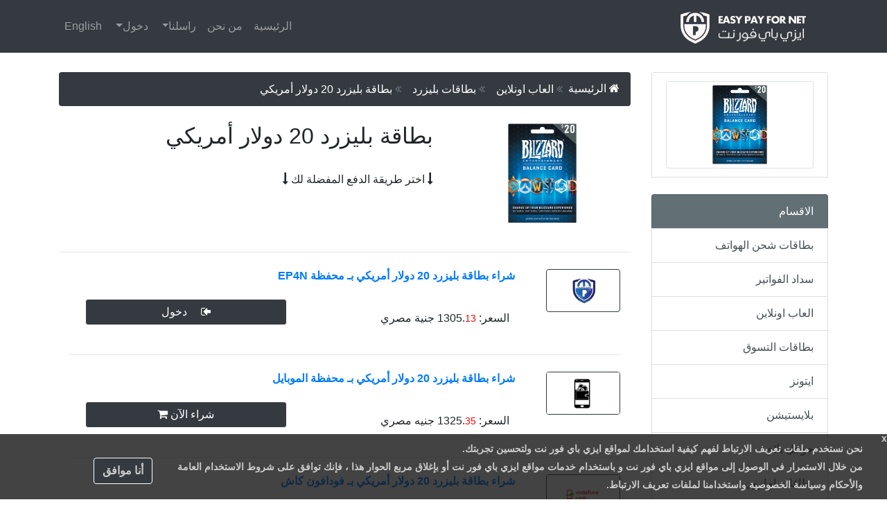

--- FILE ---
content_type: text/html; charset=UTF-8
request_url: https://www.ep4n.net/index.php?product=714
body_size: 8309
content:

<!DOCTYPE html>
<html lang="ar" dir="rtl">

<head>
    <meta charset="UTF-8">
    <meta name="viewport" content="width=device-width, initial-scale=1, shrink-to-fit=no">

    
                <meta property='og:image' content='https://images.ep4n.net/products/714-1654776912.jpg'>
                <meta property="og:url" content="https://www.ep4n.net/index.php?product=714">
                <meta property="og:title" content="بطاقة بليزرد 20 دولار أمريكي -  بافضل سعر في مصر  - ايزي باي فور نت">
                <meta property="og:description" content="شراء بطاقة بليزرد 20 دولار أمريكي بـ محفظة EP4N ,فوري ,مصاري ,امان ,محفظة الموبايل ,المحفظة الذكية (موزع) ,فودافون كاش (موزع) ,اتصالات كاش (موزع) ,اورانج موني (موزع) ,ممكن ,OPay ,كاش كول ,فودافون كاش ,المحفظة الذكية ">
                
                <meta name="twitter:image" content="https://images.ep4n.net/products/714-1654776912.jpg" />
                <meta name="twitter:domain" content="https://www.ep4n.net/index.php?product=714" />
                <meta name="twitter:description" content="شراء بطاقة بليزرد 20 دولار أمريكي بـ محفظة EP4N ,فوري ,مصاري ,امان ,محفظة الموبايل ,المحفظة الذكية (موزع) ,فودافون كاش (موزع) ,اتصالات كاش (موزع) ,اورانج موني (موزع) ,ممكن ,OPay ,كاش كول ,فودافون كاش ,المحفظة الذكية ">
                <meta name="twitter:title" content="بطاقة بليزرد 20 دولار أمريكي -  بافضل سعر في مصر  - ايزي باي فور نت">
                
                <title>بطاقة بليزرد 20 دولار أمريكي -  بافضل سعر في مصر  - ايزي باي فور نت</title>
                <meta name="keywords" content="بطاقة بليزرد 20 دولار أمريكي محفظة EP4N ,فوري ,مصاري ,امان ,محفظة الموبايل ,المحفظة الذكية (موزع) ,فودافون كاش (موزع) ,اتصالات كاش (موزع) ,اورانج موني (موزع) ,ممكن ,OPay ,كاش كول ,فودافون كاش ,المحفظة الذكية ">
                <meta name="description" content="شراء بطاقة بليزرد 20 دولار أمريكي بـ محفظة EP4N ,فوري ,مصاري ,امان ,محفظة الموبايل ,المحفظة الذكية (موزع) ,فودافون كاش (موزع) ,اتصالات كاش (موزع) ,اورانج موني (موزع) ,ممكن ,OPay ,كاش كول ,فودافون كاش ,المحفظة الذكية ">
                
    <meta name="robots">
    <meta name="googlebot">
    <link rel="icon" type="image/png" href="https://images.ep4n.net/icon/logo128.png"/>

    <!-- TikTok Pixel Code Start -->
    <script>
        !function (w, d, t) {
            w.TiktokAnalyticsObject=t;var ttq=w[t]=w[t]||[];ttq.methods=["page","track","identify","instances","debug","on","off","once","ready","alias","group","enableCookie","disableCookie","holdConsent","revokeConsent","grantConsent"],ttq.setAndDefer=function(t,e){t[e]=function(){t.push([e].concat(Array.prototype.slice.call(arguments,0)))}};for(var i=0;i<ttq.methods.length;i++)ttq.setAndDefer(ttq,ttq.methods[i]);ttq.instance=function(t){for(
                var e=ttq._i[t]||[],n=0;n<ttq.methods.length;n++)ttq.setAndDefer(e,ttq.methods[n]);return e},ttq.load=function(e,n){var r="https://analytics.tiktok.com/i18n/pixel/events.js",o=n&&n.partner;ttq._i=ttq._i||{},ttq._i[e]=[],ttq._i[e]._u=r,ttq._t=ttq._t||{},ttq._t[e]=+new Date,ttq._o=ttq._o||{},ttq._o[e]=n||{};n=document.createElement("script")
            ;n.type="text/javascript",n.async=!0,n.src=r+"?sdkid="+e+"&lib="+t;e=document.getElementsByTagName("script")[0];e.parentNode.insertBefore(n,e)};


            ttq.load('D3OASK3C77UACP3VTA4G');
            ttq.page();
        }(window, document, 'ttq');
    </script>
    <!-- TikTok Pixel Code End -->

    <!-- Google Tag Manager -->
    <script>(function(w,d,s,l,i){w[l]=w[l]||[];w[l].push({'gtm.start':
            new Date().getTime(),event:'gtm.js'});var f=d.getElementsByTagName(s)[0],
            j=d.createElement(s),dl=l!='dataLayer'?'&l='+l:'';j.async=true;j.src=
            'https://www.googletagmanager.com/gtm.js?id='+i+dl;f.parentNode.insertBefore(j,f);
        })(window,document,'script','dataLayer','GTM-MXW5TZ6');</script>
    <!-- End Google Tag Manager -->

    <script src="https://cdn.ep4n.net/vendor/jquery/jquery.min.js?ep4n_sid=2510150848"></script>

    
    <link rel="stylesheet" href="https://cdn.ep4n.net/css/breaking-news-ticker.css?ep4n_sid=2510150848" type='text/css'/>


    <!-- Bootstrap core CSS -->
    <link href="https://cdn.ep4n.net/vendor/bootstrap/css/bootstrap.min.css?ep4n_sid=2510150848" rel="stylesheet">

    <!-- Custom styles for this template -->
    <link href="https://cdn.ep4n.net/css/shop-homepage.css?ep4n_sid=2510150848" rel="stylesheet">

    <!-- Graph CSS -->
    <link href="https://cdnjs.cloudflare.com/ajax/libs/font-awesome/4.7.0/css/font-awesome.css" rel="stylesheet">
    <!-- jQuery -->
    <!-- lined-icons -->
    <link rel="stylesheet" href="https://cdn.ep4n.net/css/icon-font.min.css?ep4n_sid=2510150848" type='text/css'/>
    <!-- //lined-icons -->
    <link href="https://cdn.ep4n.net/css/animate.css?ep4n_sid=2510150848" rel="stylesheet" type="text/css" media="all">
    <script src="https://cdn.ep4n.net/js/wow.min.js?ep4n_sid=2510150848"></script>

    <link href="https://cdn.ep4n.net/css/user_ar.css?ep4n_sid=2510150848" rel="stylesheet">
    <link rel="stylesheet" type="text/css" href="https://cdn.ep4n.net/libraries/slick/slick.css"/>
<!--    // Add the new slick-theme.css if you want the default styling-->
    <link rel="stylesheet" type="text/css" href="https://cdn.ep4n.net/libraries/slick/slick-theme.css"/>
    <script>
        new WOW().init();
            </script>
    <!--//end-animate-->


        <!-- Facebook Pixel Code -->
    <!--<script>
        !function(f,b,e,v,n,t,s)
        {if(f.fbq)return;n=f.fbq=function(){n.callMethod?
            n.callMethod.apply(n,arguments):n.queue.push(arguments)};
            if(!f._fbq)f._fbq=n;n.push=n;n.loaded=!0;n.version='2.0';
            n.queue=[];t=b.createElement(e);t.async=!0;
            t.src=v;s=b.getElementsByTagName(e)[0];
            s.parentNode.insertBefore(t,s)}(window, document,'script',
            'https://connect.facebook.net/en_US/fbevents.js');
        fbq('init', '1976744532645537');
        fbq('track', 'PageView');
    </script>
    <noscript><img height="1" width="1" style="display:none"
                   src="https://www.facebook.com/tr?id=1976744532645537&ev=PageView&noscript=1"
        /></noscript>-->
    <!-- End Facebook Pixel Code -->


    <!-- Meta Pixel Code -->
    <script>
        !function(f,b,e,v,n,t,s)
        {if(f.fbq)return;n=f.fbq=function(){n.callMethod?
            n.callMethod.apply(n,arguments):n.queue.push(arguments)};
            if(!f._fbq)f._fbq=n;n.push=n;n.loaded=!0;n.version='2.0';
            n.queue=[];t=b.createElement(e);t.async=!0;
            t.src=v;s=b.getElementsByTagName(e)[0];
            s.parentNode.insertBefore(t,s)}(window, document,'script',
            'https://connect.facebook.net/en_US/fbevents.js');
        fbq('init', '1658587394692298');
        fbq('track', 'PageView');
    </script>
    <noscript><img height="1" width="1" style="display:none"
                   src="https://www.facebook.com/tr?id=1658587394692298&ev=PageView&noscript=1"
        /></noscript>
    <!-- End Meta Pixel Code -->

    <!-- Global site tag (gtag.js) - Google Ads: 1052101978 -->
    <script async src="https://www.googletagmanager.com/gtag/js?id=AW-1052101978"></script>
    <script> window.dataLayer = window.dataLayer || []; function gtag(){dataLayer.push(arguments);} gtag('js', new Date()); gtag('config', 'AW-1052101978');
    </script>
</head>


<body>
    <script id="sbinit" src="https://chat.ep4n.net/js/main.js"></script>

<script>
    let CdnFiles = "https://cdn.ep4n.net/";
</script>
<!-- Google Tag Manager (noscript) -->
<noscript><iframe src="https://www.googletagmanager.com/ns.html?id=GTM-MXW5TZ6"
                  height="0" width="0" style="display:none;visibility:hidden"></iframe></noscript>
<!-- End Google Tag Manager (noscript) -->

<!-- Progress Bar-->
<!--===============================================================================================-->
<style>
    /* Start by setting display:none to make this hidden.
   Then we position it in relation to the viewport window
   with position:fixed. Width, height, top and left speak
   for themselves. Background we set to 80% white with
   our animation centered, and no-repeating */
    .modal-loader {
        display:    none;
        position:   fixed;
        z-index:    1000;
        top:        10px;
        left:       0;
        height:     100%;
        width:      100%;
        /*background: rgba(146, 146, 146, 0.8)*/
        background: rgba(235, 238, 239, 0.8)
        url('https://images.ep4n.net/loading_ep4n.gif')
        50% 50%
        no-repeat;
    }

    /* When the body has the loading class, we turn
       the scrollbar off with overflow:hidden */
    body.loading .modal-loader {
        overflow: hidden;
    }

    /* Anytime the body has the loading class, our
       modal element will be visible */
    body.loading .modal-loader {
        display: block;
    }
</style>
<div id="loader" class="modal-loader">
</div>
<script>
    $body = $("body");
    $body.addClass("loading");
</script>
<!--===============================================================================================-->
<!-- END Progress Bar-->
<!-- Navigation -->
<nav class="navbar navbar-expand-lg navbar-dark bg-dark nav-ep4n fixed-top">
    <div class="container">
        <a class="navbar-brand" href="https://www.ep4n.net/index.php">
            <img src="https://images.ep4n.net/logo_header_en.png" class="d-inline-block align-top" alt="EasyPayForNet - ايزي باي فور نت">

        </a>
        <!--<a class="navbar-brand" href="#">Start Bootstrap</a>-->
        <button class="navbar-toggler" type="button" data-toggle="collapse" data-target="#navbarResponsive"
                aria-controls="navbarResponsive" aria-expanded="false" aria-label="Toggle navigation">
            <span class="navbar-toggler-icon"></span>
        </button>
        <div class="collapse navbar-collapse" id="navbarResponsive" style="text-align: right">
            <ul class="navbar-nav mr-auto">
                <li class="nav-item nav-item-dark ">
                    <a class="nav-link" href="https://www.ep4n.net/index.php">
                        الرئيسية                    </a>
                </li>
                <li class="nav-item nav-item-dark  ">
                    <a class="nav-link" href="https://www.ep4n.net/index.php?about">
                        من نحن                    </a>
                </li>
                <li class="nav-item dropdown nav-item-dark  ">
                    <a class="nav-link dropdown-toggle" data-toggle="dropdown" href="#" role="button" aria-haspopup="true" aria-expanded="false"> راسلنا</a>
                    <div class="dropdown-menu" style="text-align: right">
                                                    <a class="dropdown-item" href="https://www.ep4n.net/index.php?order">متابعة طلب شراء/دعم فني</a>
                            <div class="dropdown-divider"></div>
                            <a class="dropdown-item" href="https://www.ep4n.net/index.php?order&target=support">مراسلة جديدة بشأن طلب شراء</a>
                            
                        <div class="dropdown-divider"></div>
                        <a class="dropdown-item" href="https://www.ep4n.net/index.php?support">استفسار / مساعدة</a>
                    </div>
                </li>
                                    <li class="nav-item dropdown nav-item-dark ">
                        <a class="nav-link dropdown-toggle" data-toggle="dropdown" href="#" role="button" aria-haspopup="true" aria-expanded="false"> دخول</a>
                        <div class="dropdown-menu" style="text-align: right">
                            <a class="dropdown-item" href="https://www.ep4n.net/index.php?login"><i class="fa fa-sign-in fa-flip-horizontal"></i> دخول</a>
                            <div class="dropdown-divider"></div>
                            <a class="dropdown-item" href="https://www.ep4n.net/index.php?register"><i class="fa fa-edit"></i> تسجيل</a>
                        </div>
                    </li>

                                    <li class="nav-item nav-item-dark ">
                    <a class="nav-link" href="https://www.ep4n.net/index.php?product=714&language=en">English</a>                </li>
            </ul>
        </div>
    </div>
</nav>

<br>
<!-- Page Content -->
<div class="container">
    <div class="row" dir="ltr">


        <div class="col-lg-9" id="main_view" dir="rtl">

            

            <script>$('#side_bar_logo').attr('src', 'https://images.ep4n.net/merchants/120-1654776877.jpg')</script>
    <nav aria-label="breadcrumb" style="text-align: right" class="my-4">
        <ol class="breadcrumb">
            <li class="breadcrumb-item"><a href="https://www.ep4n.net/index.php"><i
                            class="fa fa-home"></i> الرئيسية</a>
            </li>
                            <li class="breadcrumb-item"><a
                            href="https://www.ep4n.net/index.php?category=2&name=/العاب-اونلاين"> العاب اونلاين</a>
                <li class="breadcrumb-item"><a
                            href="https://www.ep4n.net/index.php?category=2&merchant=120&name=/العاب-اونلاين/بطاقات-بليزرد"> بطاقات بليزرد</a>
                </li>
                <li class="breadcrumb-item active"><a
                            href="https://www.ep4n.net/index.php?category=2&merchant=120&product=714&name=/العاب-اونلاين/بطاقات-بليزرد/بطاقة-بليزرد-20-دولار-أمريكي"> بطاقة بليزرد 20 دولار أمريكي</a>
                </li>
                        </ol>
    </nav>

        <div class="row">
        <div class="col-md-4">
            <img class="img-fluid rounded"
                 src="https://images.ep4n.net/products/714-1654776912.jpg?/بطاقة بليزرد 20 دولار أمريكي"
                 alt="بطاقة بليزرد 20 دولار أمريكي">
        </div>
        <div class="col-md-8" style="text-align: right">
            <h2>بطاقة بليزرد 20 دولار أمريكي</h2>
            <br>
            <p><i style='font-size: large' class='fa fa-long-arrow-down'></i>  اختر طريقة الدفع المفضلة لك  <i
                        style='font-size: large' class='fa fa-long-arrow-down'></i></p>
        </div>
    </div>

    <br>
    <hr>

            <div class="container">
                            <div class="row my-4">
                    <div class="col-md-2 col-sm-2 col-xs-2">
                        <a href="#">
                            <img class="img-fluid rounded mb-3 mb-md-0 rounded border border-dark"
                                 src="https://images.ep4n.net/payments/1-1592780374.webp?/بطاقة-بليزرد-20-دولار-أمريكي/محفظة-ep4n"
                                 alt="شراء بطاقة بليزرد 20 دولار أمريكي بـ محفظة EP4N | ايزي باي فور نت">
                        </a>
                    </div>
                    <div class="col-md-10 col-sm-10 col-xs-10" style="text-align: right">
                        <div class="col-md-12 col-sm-12 col-xs-12">
                            <h6>
                                <a href="https://www.ep4n.net/index.php?pay=17373" title="شراء بطاقة بليزرد 20 دولار أمريكي بـ محفظة EP4N | ايزي باي فور نت"><b>شراء بطاقة بليزرد 20 دولار أمريكي بـ محفظة EP4N</b></a>
                            </h6>
                        </div>
                        <div class="row mx-2 mt-4">

                            <div class="col-md-6 col-sm-6 col-xs-6"
                                 style="visibility: visible">
                                <p style='color: red'>                                        <p>السعر: <span class='price'>1305.13</span> جنية مصري</p>
                                        </p>                            </div>


                            <div class="col-md-6 col-sm-6 col-xs-6 pull-left">
                                                                        <a type="button" class="btn btn-dark col-md-12 col-sm-12 col-xs-12"
                                           title="شراء بطاقة بليزرد 20 دولار أمريكي بـ محفظة EP4N | ايزي باي فور نت"
                                           href="https://www.ep4n.net/index.php?login"><i
                                                    class="fa fa-sign-in fa-flip-horizontal"></i>
                                            &nbsp;
                                            &nbsp; دخول </a>
                                                                    </div>
                        </div>
                    </div>

                </div>
                <!-- /.row -->
                <hr>
                                <div class="row my-4">
                    <div class="col-md-2 col-sm-2 col-xs-2">
                        <a href="#">
                            <img class="img-fluid rounded mb-3 mb-md-0 rounded border border-dark"
                                 src="https://images.ep4n.net/payments/15-1603918423.webp?/بطاقة-بليزرد-20-دولار-أمريكي/محفظة-الموبايل"
                                 alt="شراء بطاقة بليزرد 20 دولار أمريكي بـ محفظة الموبايل | ايزي باي فور نت">
                        </a>
                    </div>
                    <div class="col-md-10 col-sm-10 col-xs-10" style="text-align: right">
                        <div class="col-md-12 col-sm-12 col-xs-12">
                            <h6>
                                <a href="https://www.ep4n.net/index.php?pay=17374" title="شراء بطاقة بليزرد 20 دولار أمريكي بـ محفظة الموبايل | ايزي باي فور نت"><b>شراء بطاقة بليزرد 20 دولار أمريكي بـ محفظة الموبايل</b></a>
                            </h6>
                        </div>
                        <div class="row mx-2 mt-4">

                            <div class="col-md-6 col-sm-6 col-xs-6"
                                 style="visibility: visible">
                                <p style='color: red'>                                        <p>السعر: <span class='price'>1325.35</span> جنيه مصري</p>
                                        </p>                            </div>


                            <div class="col-md-6 col-sm-6 col-xs-6 pull-left">
                                                                    <a type="button" class="btn btn-dark col-md-12 col-sm-12 col-xs-12"
                                       title="شراء بطاقة بليزرد 20 دولار أمريكي بـ محفظة الموبايل | ايزي باي فور نت"
                                       href="https://www.ep4n.net/index.php?pay=17374">شراء الآن <i class="fa fa-shopping-cart"></i> </a>
                                                                </div>
                        </div>
                    </div>

                </div>
                <!-- /.row -->
                <hr>
                                <div class="row my-4">
                    <div class="col-md-2 col-sm-2 col-xs-2">
                        <a href="#">
                            <img class="img-fluid rounded mb-3 mb-md-0 rounded border border-dark"
                                 src="https://images.ep4n.net/payments/27-1649859818.webp?/بطاقة-بليزرد-20-دولار-أمريكي/فودافون-كاش"
                                 alt="شراء بطاقة بليزرد 20 دولار أمريكي بـ فودافون كاش | ايزي باي فور نت">
                        </a>
                    </div>
                    <div class="col-md-10 col-sm-10 col-xs-10" style="text-align: right">
                        <div class="col-md-12 col-sm-12 col-xs-12">
                            <h6>
                                <a href="https://www.ep4n.net/index.php?pay=17366" title="شراء بطاقة بليزرد 20 دولار أمريكي بـ فودافون كاش | ايزي باي فور نت"><b>شراء بطاقة بليزرد 20 دولار أمريكي بـ فودافون كاش</b></a>
                            </h6>
                        </div>
                        <div class="row mx-2 mt-4">

                            <div class="col-md-6 col-sm-6 col-xs-6"
                                 style="visibility: visible">
                                <p style='color: red'>                                        <p>السعر: <span class='price'>1325.35</span> جنيه مصري</p>
                                        </p>                            </div>


                            <div class="col-md-6 col-sm-6 col-xs-6 pull-left">
                                                                    <a type="button" class="btn btn-dark col-md-12 col-sm-12 col-xs-12"
                                       title="شراء بطاقة بليزرد 20 دولار أمريكي بـ فودافون كاش | ايزي باي فور نت"
                                       href="https://www.ep4n.net/index.php?pay=17366">شراء الآن <i class="fa fa-shopping-cart"></i> </a>
                                                                </div>
                        </div>
                    </div>

                </div>
                <!-- /.row -->
                <hr>
                                <div class="row my-4">
                    <div class="col-md-2 col-sm-2 col-xs-2">
                        <a href="#">
                            <img class="img-fluid rounded mb-3 mb-md-0 rounded border border-dark"
                                 src="https://images.ep4n.net/payments/28-1649866423.webp?/بطاقة-بليزرد-20-دولار-أمريكي/المحفظة-الذكية"
                                 alt="شراء بطاقة بليزرد 20 دولار أمريكي بـ المحفظة الذكية | ايزي باي فور نت">
                        </a>
                    </div>
                    <div class="col-md-10 col-sm-10 col-xs-10" style="text-align: right">
                        <div class="col-md-12 col-sm-12 col-xs-12">
                            <h6>
                                <a href="https://www.ep4n.net/index.php?pay=17355" title="شراء بطاقة بليزرد 20 دولار أمريكي بـ المحفظة الذكية | ايزي باي فور نت"><b>شراء بطاقة بليزرد 20 دولار أمريكي بـ المحفظة الذكية</b></a>
                            </h6>
                        </div>
                        <div class="row mx-2 mt-4">

                            <div class="col-md-6 col-sm-6 col-xs-6"
                                 style="visibility: visible">
                                <p style='color: red'>                                        <p>السعر: <span class='price'>1325.35</span> جنية مصري</p>
                                        </p>                            </div>


                            <div class="col-md-6 col-sm-6 col-xs-6 pull-left">
                                                                    <a type="button" class="btn btn-dark col-md-12 col-sm-12 col-xs-12"
                                       title="شراء بطاقة بليزرد 20 دولار أمريكي بـ المحفظة الذكية | ايزي باي فور نت"
                                       href="https://www.ep4n.net/index.php?pay=17355">شراء الآن <i class="fa fa-shopping-cart"></i> </a>
                                                                </div>
                        </div>
                    </div>

                </div>
                <!-- /.row -->
                <hr>
                                <div class="row my-4">
                    <div class="col-md-2 col-sm-2 col-xs-2">
                        <a href="#">
                            <img class="img-fluid rounded mb-3 mb-md-0 rounded border border-dark"
                                 src="https://images.ep4n.net/payments/2-1592780327.webp?/بطاقة-بليزرد-20-دولار-أمريكي/فوري"
                                 alt="شراء بطاقة بليزرد 20 دولار أمريكي بـ فوري | ايزي باي فور نت">
                        </a>
                    </div>
                    <div class="col-md-10 col-sm-10 col-xs-10" style="text-align: right">
                        <div class="col-md-12 col-sm-12 col-xs-12">
                            <h6>
                                <a href="https://www.ep4n.net/index.php?pay=17369" title="شراء بطاقة بليزرد 20 دولار أمريكي بـ فوري | ايزي باي فور نت"><b>شراء بطاقة بليزرد 20 دولار أمريكي بـ فوري</b></a>
                            </h6>
                        </div>
                        <div class="row mx-2 mt-4">

                            <div class="col-md-6 col-sm-6 col-xs-6"
                                 style="visibility: visible">
                                <p style='color: red'>                                        <p>السعر: <span class='price'>1327.95</span> جنية مصري</p>
                                        </p>                            </div>


                            <div class="col-md-6 col-sm-6 col-xs-6 pull-left">
                                                                    <a type="button" class="btn btn-dark col-md-12 col-sm-12 col-xs-12"
                                       title="شراء بطاقة بليزرد 20 دولار أمريكي بـ فوري | ايزي باي فور نت"
                                       href="https://www.ep4n.net/index.php?pay=17369">شراء الآن <i class="fa fa-shopping-cart"></i> </a>
                                                                </div>
                        </div>
                    </div>

                </div>
                <!-- /.row -->
                <hr>
                                <div class="row my-4">
                    <div class="col-md-2 col-sm-2 col-xs-2">
                        <a href="#">
                            <img class="img-fluid rounded mb-3 mb-md-0 rounded border border-dark"
                                 src="https://images.ep4n.net/payments/25-1640467327.webp?/بطاقة-بليزرد-20-دولار-أمريكي/opay"
                                 alt="شراء بطاقة بليزرد 20 دولار أمريكي بـ OPay | ايزي باي فور نت">
                        </a>
                    </div>
                    <div class="col-md-10 col-sm-10 col-xs-10" style="text-align: right">
                        <div class="col-md-12 col-sm-12 col-xs-12">
                            <h6>
                                <a href="https://www.ep4n.net/index.php?pay=17351" title="شراء بطاقة بليزرد 20 دولار أمريكي بـ OPay | ايزي باي فور نت"><b>شراء بطاقة بليزرد 20 دولار أمريكي بـ OPay</b></a>
                            </h6>
                        </div>
                        <div class="row mx-2 mt-4">

                            <div class="col-md-6 col-sm-6 col-xs-6"
                                 style="visibility: visible">
                                <p style='color: red'>                                        <p>السعر: <span class='price'>1325.35</span> جنية مصري</p>
                                        </p>                            </div>


                            <div class="col-md-6 col-sm-6 col-xs-6 pull-left">
                                                                    <a type="button" class="btn btn-dark col-md-12 col-sm-12 col-xs-12"
                                       title="شراء بطاقة بليزرد 20 دولار أمريكي بـ OPay | ايزي باي فور نت"
                                       href="https://www.ep4n.net/index.php?pay=17351">شراء الآن <i class="fa fa-shopping-cart"></i> </a>
                                                                </div>
                        </div>
                    </div>

                </div>
                <!-- /.row -->
                <hr>
                                <div class="row my-4">
                    <div class="col-md-2 col-sm-2 col-xs-2">
                        <a href="#">
                            <img class="img-fluid rounded mb-3 mb-md-0 rounded border border-dark"
                                 src="https://images.ep4n.net/payments/10-1603918016.webp?/بطاقة-بليزرد-20-دولار-أمريكي/مصاري"
                                 alt="شراء بطاقة بليزرد 20 دولار أمريكي بـ مصاري | ايزي باي فور نت">
                        </a>
                    </div>
                    <div class="col-md-10 col-sm-10 col-xs-10" style="text-align: right">
                        <div class="col-md-12 col-sm-12 col-xs-12">
                            <h6>
                                <a href="https://www.ep4n.net/index.php?pay=17376" title="شراء بطاقة بليزرد 20 دولار أمريكي بـ مصاري | ايزي باي فور نت"><b>شراء بطاقة بليزرد 20 دولار أمريكي بـ مصاري</b></a>
                            </h6>
                        </div>
                        <div class="row mx-2 mt-4">

                            <div class="col-md-6 col-sm-6 col-xs-6"
                                 style="visibility: visible">
                                <p style='color: red'>                                        <p>السعر: <span class='price'>1346.22</span> جنيه مصري</p>
                                        </p>                            </div>


                            <div class="col-md-6 col-sm-6 col-xs-6 pull-left">
                                                                    <a type="button" class="btn btn-dark col-md-12 col-sm-12 col-xs-12"
                                       title="شراء بطاقة بليزرد 20 دولار أمريكي بـ مصاري | ايزي باي فور نت"
                                       href="https://www.ep4n.net/index.php?pay=17376">شراء الآن <i class="fa fa-shopping-cart"></i> </a>
                                                                </div>
                        </div>
                    </div>

                </div>
                <!-- /.row -->
                <hr>
                                <div class="row my-4">
                    <div class="col-md-2 col-sm-2 col-xs-2">
                        <a href="#">
                            <img class="img-fluid rounded mb-3 mb-md-0 rounded border border-dark"
                                 src="https://images.ep4n.net/payments/11-1603916746.webp?/بطاقة-بليزرد-20-دولار-أمريكي/امان"
                                 alt="شراء بطاقة بليزرد 20 دولار أمريكي بـ امان | ايزي باي فور نت">
                        </a>
                    </div>
                    <div class="col-md-10 col-sm-10 col-xs-10" style="text-align: right">
                        <div class="col-md-12 col-sm-12 col-xs-12">
                            <h6>
                                <a href="https://www.ep4n.net/index.php?pay=17358" title="شراء بطاقة بليزرد 20 دولار أمريكي بـ امان | ايزي باي فور نت"><b>شراء بطاقة بليزرد 20 دولار أمريكي بـ امان</b></a>
                            </h6>
                        </div>
                        <div class="row mx-2 mt-4">

                            <div class="col-md-6 col-sm-6 col-xs-6"
                                 style="visibility: visible">
                                <p style='color: red'>                                        <p>السعر: <span class='price'>1346.22</span> جنيه مصري</p>
                                        </p>                            </div>


                            <div class="col-md-6 col-sm-6 col-xs-6 pull-left">
                                                                    <a type="button" class="btn btn-dark col-md-12 col-sm-12 col-xs-12"
                                       title="شراء بطاقة بليزرد 20 دولار أمريكي بـ امان | ايزي باي فور نت"
                                       href="https://www.ep4n.net/index.php?pay=17358">شراء الآن <i class="fa fa-shopping-cart"></i> </a>
                                                                </div>
                        </div>
                    </div>

                </div>
                <!-- /.row -->
                <hr>
                                <div class="row my-4">
                    <div class="col-md-2 col-sm-2 col-xs-2">
                        <a href="#">
                            <img class="img-fluid rounded mb-3 mb-md-0 rounded border border-dark"
                                 src="https://images.ep4n.net/payments/21-1611701302.webp?/بطاقة-بليزرد-20-دولار-أمريكي/ممكن"
                                 alt="شراء بطاقة بليزرد 20 دولار أمريكي بـ ممكن | ايزي باي فور نت">
                        </a>
                    </div>
                    <div class="col-md-10 col-sm-10 col-xs-10" style="text-align: right">
                        <div class="col-md-12 col-sm-12 col-xs-12">
                            <h6>
                                <a href="https://www.ep4n.net/index.php?pay=17377" title="شراء بطاقة بليزرد 20 دولار أمريكي بـ ممكن | ايزي باي فور نت"><b>شراء بطاقة بليزرد 20 دولار أمريكي بـ ممكن</b></a>
                            </h6>
                        </div>
                        <div class="row mx-2 mt-4">

                            <div class="col-md-6 col-sm-6 col-xs-6"
                                 style="visibility: visible">
                                <p style='color: red'>                                        <p>السعر: <span class='price'>1346.22</span> جنية مصري</p>
                                        </p>                            </div>


                            <div class="col-md-6 col-sm-6 col-xs-6 pull-left">
                                                                    <a type="button" class="btn btn-dark col-md-12 col-sm-12 col-xs-12"
                                       title="شراء بطاقة بليزرد 20 دولار أمريكي بـ ممكن | ايزي باي فور نت"
                                       href="https://www.ep4n.net/index.php?pay=17377">شراء الآن <i class="fa fa-shopping-cart"></i> </a>
                                                                </div>
                        </div>
                    </div>

                </div>
                <!-- /.row -->
                <hr>
                                <div class="row my-4">
                    <div class="col-md-2 col-sm-2 col-xs-2">
                        <a href="#">
                            <img class="img-fluid rounded mb-3 mb-md-0 rounded border border-dark"
                                 src="https://images.ep4n.net/payments/17-1605361593.webp?/بطاقة-بليزرد-20-دولار-أمريكي/المحفظة-الذكية-(موزع)"
                                 alt="شراء بطاقة بليزرد 20 دولار أمريكي بـ المحفظة الذكية (موزع) | ايزي باي فور نت">
                        </a>
                    </div>
                    <div class="col-md-10 col-sm-10 col-xs-10" style="text-align: right">
                        <div class="col-md-12 col-sm-12 col-xs-12">
                            <h6>
                                <a href="https://www.ep4n.net/index.php?pay=17356" title="شراء بطاقة بليزرد 20 دولار أمريكي بـ المحفظة الذكية (موزع) | ايزي باي فور نت"><b>شراء بطاقة بليزرد 20 دولار أمريكي بـ المحفظة الذكية (موزع)</b></a>
                            </h6>
                        </div>
                        <div class="row mx-2 mt-4">

                            <div class="col-md-6 col-sm-6 col-xs-6"
                                 style="visibility: visible">
                                <p style='color: red'>                                        <p>السعر: <span class='price'>1317.52</span> جنيهاً مصرياً</p>
                                        </p>                            </div>


                            <div class="col-md-6 col-sm-6 col-xs-6 pull-left">
                                                                    <a type="button" class="btn btn-dark col-md-12 col-sm-12 col-xs-12"
                                       title="شراء بطاقة بليزرد 20 دولار أمريكي بـ المحفظة الذكية (موزع) | ايزي باي فور نت"
                                       href="https://www.ep4n.net/index.php?pay=17356">شراء الآن <i class="fa fa-shopping-cart"></i> </a>
                                                                </div>
                        </div>
                    </div>

                </div>
                <!-- /.row -->
                <hr>
                                <div class="row my-4">
                    <div class="col-md-2 col-sm-2 col-xs-2">
                        <a href="#">
                            <img class="img-fluid rounded mb-3 mb-md-0 rounded border border-dark"
                                 src="https://images.ep4n.net/payments/18-1605361729.webp?/بطاقة-بليزرد-20-دولار-أمريكي/فودافون-كاش-(موزع)"
                                 alt="شراء بطاقة بليزرد 20 دولار أمريكي بـ فودافون كاش (موزع) | ايزي باي فور نت">
                        </a>
                    </div>
                    <div class="col-md-10 col-sm-10 col-xs-10" style="text-align: right">
                        <div class="col-md-12 col-sm-12 col-xs-12">
                            <h6>
                                <a href="https://www.ep4n.net/index.php?pay=17367" title="شراء بطاقة بليزرد 20 دولار أمريكي بـ فودافون كاش (موزع) | ايزي باي فور نت"><b>شراء بطاقة بليزرد 20 دولار أمريكي بـ فودافون كاش (موزع)</b></a>
                            </h6>
                        </div>
                        <div class="row mx-2 mt-4">

                            <div class="col-md-6 col-sm-6 col-xs-6"
                                 style="visibility: visible">
                                <p style='color: red'>                                        <p>السعر: <span class='price'>1317.52</span> جنيهاً مصرياً</p>
                                        </p>                            </div>


                            <div class="col-md-6 col-sm-6 col-xs-6 pull-left">
                                                                    <a type="button" class="btn btn-dark col-md-12 col-sm-12 col-xs-12"
                                       title="شراء بطاقة بليزرد 20 دولار أمريكي بـ فودافون كاش (موزع) | ايزي باي فور نت"
                                       href="https://www.ep4n.net/index.php?pay=17367">شراء الآن <i class="fa fa-shopping-cart"></i> </a>
                                                                </div>
                        </div>
                    </div>

                </div>
                <!-- /.row -->
                <hr>
                                <div class="row my-4">
                    <div class="col-md-2 col-sm-2 col-xs-2">
                        <a href="#">
                            <img class="img-fluid rounded mb-3 mb-md-0 rounded border border-dark"
                                 src="https://images.ep4n.net/payments/19-1605363858.webp?/بطاقة-بليزرد-20-دولار-أمريكي/اتصالات-كاش-(موزع)"
                                 alt="شراء بطاقة بليزرد 20 دولار أمريكي بـ اتصالات كاش (موزع) | ايزي باي فور نت">
                        </a>
                    </div>
                    <div class="col-md-10 col-sm-10 col-xs-10" style="text-align: right">
                        <div class="col-md-12 col-sm-12 col-xs-12">
                            <h6>
                                <a href="https://www.ep4n.net/index.php?pay=17352" title="شراء بطاقة بليزرد 20 دولار أمريكي بـ اتصالات كاش (موزع) | ايزي باي فور نت"><b>شراء بطاقة بليزرد 20 دولار أمريكي بـ اتصالات كاش (موزع)</b></a>
                            </h6>
                        </div>
                        <div class="row mx-2 mt-4">

                            <div class="col-md-6 col-sm-6 col-xs-6"
                                 style="visibility: visible">
                                <p style='color: red'>                                        <p>السعر: <span class='price'>1317.52</span> جنيهاً مصرياً</p>
                                        </p>                            </div>


                            <div class="col-md-6 col-sm-6 col-xs-6 pull-left">
                                                                    <a type="button" class="btn btn-dark col-md-12 col-sm-12 col-xs-12"
                                       title="شراء بطاقة بليزرد 20 دولار أمريكي بـ اتصالات كاش (موزع) | ايزي باي فور نت"
                                       href="https://www.ep4n.net/index.php?pay=17352">شراء الآن <i class="fa fa-shopping-cart"></i> </a>
                                                                </div>
                        </div>
                    </div>

                </div>
                <!-- /.row -->
                <hr>
                                <div class="row my-4">
                    <div class="col-md-2 col-sm-2 col-xs-2">
                        <a href="#">
                            <img class="img-fluid rounded mb-3 mb-md-0 rounded border border-dark"
                                 src="https://images.ep4n.net/payments/20-1605363831.webp?/بطاقة-بليزرد-20-دولار-أمريكي/اورانج-موني-(موزع)"
                                 alt="شراء بطاقة بليزرد 20 دولار أمريكي بـ اورانج موني (موزع) | ايزي باي فور نت">
                        </a>
                    </div>
                    <div class="col-md-10 col-sm-10 col-xs-10" style="text-align: right">
                        <div class="col-md-12 col-sm-12 col-xs-12">
                            <h6>
                                <a href="https://www.ep4n.net/index.php?pay=17359" title="شراء بطاقة بليزرد 20 دولار أمريكي بـ اورانج موني (موزع) | ايزي باي فور نت"><b>شراء بطاقة بليزرد 20 دولار أمريكي بـ اورانج موني (موزع)</b></a>
                            </h6>
                        </div>
                        <div class="row mx-2 mt-4">

                            <div class="col-md-6 col-sm-6 col-xs-6"
                                 style="visibility: visible">
                                <p style='color: red'>                                        <p>السعر: <span class='price'>1317.52</span> جنيهاً مصرياً</p>
                                        </p>                            </div>


                            <div class="col-md-6 col-sm-6 col-xs-6 pull-left">
                                                                    <a type="button" class="btn btn-dark col-md-12 col-sm-12 col-xs-12"
                                       title="شراء بطاقة بليزرد 20 دولار أمريكي بـ اورانج موني (موزع) | ايزي باي فور نت"
                                       href="https://www.ep4n.net/index.php?pay=17359">شراء الآن <i class="fa fa-shopping-cart"></i> </a>
                                                                </div>
                        </div>
                    </div>

                </div>
                <!-- /.row -->
                <hr>
                                <div class="row my-4">
                    <div class="col-md-2 col-sm-2 col-xs-2">
                        <a href="#">
                            <img class="img-fluid rounded mb-3 mb-md-0 rounded border border-dark"
                                 src="https://images.ep4n.net/payments/26-1643923063.webp?/بطاقة-بليزرد-20-دولار-أمريكي/كاش-كول"
                                 alt="شراء بطاقة بليزرد 20 دولار أمريكي بـ كاش كول | ايزي باي فور نت">
                        </a>
                    </div>
                    <div class="col-md-10 col-sm-10 col-xs-10" style="text-align: right">
                        <div class="col-md-12 col-sm-12 col-xs-12">
                            <h6>
                                <a href="https://www.ep4n.net/index.php?pay=17371" title="شراء بطاقة بليزرد 20 دولار أمريكي بـ كاش كول | ايزي باي فور نت"><b>شراء بطاقة بليزرد 20 دولار أمريكي بـ كاش كول</b></a>
                            </h6>
                        </div>
                        <div class="row mx-2 mt-4">

                            <div class="col-md-6 col-sm-6 col-xs-6"
                                 style="visibility: visible">
                                <p style='color: red'>                                        <p>السعر: <span class='price'>1343.61</span> جنيه مصري</p>
                                        </p>                            </div>


                            <div class="col-md-6 col-sm-6 col-xs-6 pull-left">
                                                                    <a type="button" class="btn btn-dark col-md-12 col-sm-12 col-xs-12"
                                       title="شراء بطاقة بليزرد 20 دولار أمريكي بـ كاش كول | ايزي باي فور نت"
                                       href="https://www.ep4n.net/index.php?pay=17371">شراء الآن <i class="fa fa-shopping-cart"></i> </a>
                                                                </div>
                        </div>
                    </div>

                </div>
                <!-- /.row -->
                <hr>
                        </div>
            <div class="card card-outline-secondary my-4" style="text-align: right">
                    <div class="card-header" style="text-align: center">
                <i class="fa fa-info"></i> عن  بطاقات بليزرد            </div>
            <div class="card-body">
                <p style="text-align: right"><br><div>شَّرِكَةِ بليزارد إنترتينمنت هي شَّرِكَةِ أمريكيَّة وهي شَّركَة تَابِعَةٍ لِشَركَة أكتيفجن بليزارد أنشأت بليزارد إنترتينمنت العديد مِن آلالعاب «ووركرافت» وأهمها لعبة تقمص الأدوار مُتَعَدّدَة اللاعبين على الإنترنت "وورلد أوف ووركرافت" في 2004، ولَهَا أيضًا ثلاثة امتيازاتٌ أُخرى لألعاب الفِيديُو وهي "ديابلو" و"ستار كرافت" و"أوفرواتش".</div><div>طورت بليزارد إنترتينمنت 19 لعبة مُنذُ 1991، وكان معظمها في «سِلسِلَة ووركرافت» و«ديابلو» و"ستار كرافت"، وكان تركيزها على إصدارات «ووركرافت: أوركس آند هيومنس» (1994) وديابلو (1997) و"ستار كرافت" (1998)، بِالإضافة إلى استثناء وحيد هو "أوفرواتش" في 2016، وأَصَدَرَت أيضًا "هيرث ستون هيروس أوف ووركرافت" في 2014، و«أبطال العاصفة» في 2015.<br><br></div><br></p>
            </div>
                        <div class="card-header" style="text-align: center">
                <i class="fa fa-puzzle-piece"></i> طريقة الاستخدام لـ  بطاقات بليزرد            </div>
            <div class="card-body">
                <p style="text-align: right"><div>كيفية تعبئة بطاقة هدايا بليزارد؟</div><div><br></div><div>&nbsp;1. انتقل إلى موقع Blizzard الإلكتروني <a href="https://account.battle.net/overview" target="_blank">هنا</a> وقم بتسجيل الدخول. <br></div><div>2. انقر فوق إعدادات الحساب الموجودة في الجزء العلوي الأيمن.</div><div>&nbsp;3. أدخل رمز بطاقة هدايا بليزارد وانقر على "استرداد الرمز".</div></p>
            </div>
                </div>
    <script>
        $(document).ready(function () {
            reDesignPrice();
        });
    </script>
    
        </div>
        <!-- /.col-lg-9 -->

        <div class="col-lg-3">
                <h1 class="my-4 list-group-item" style="text-align: center">
        <img id="side_bar_logo" class="img-fluid img-thumbnail" src="https://images.ep4n.net/products/714-1654776912.jpg" style="max-height: 150px; text-align: center">
    </h1>
<div class="list-group" style="text-align: right">
        <a class="list-group-item list-group-item-action list-group-item-dark disabled"
           style="
           background-color: #626f75;
           color: white">الاقسام</a>
<a href="https://www.ep4n.net/index.php?category=3" title='بطاقات شحن الهواتف' class="list-group-item list-group-item-action  ">بطاقات شحن الهواتف</a><a href="https://www.ep4n.net/index.php?category=12" title='سداد الفواتير' class="list-group-item list-group-item-action  ">سداد الفواتير</a><a href="https://www.ep4n.net/index.php?category=2" title='العاب اونلاين' class="list-group-item list-group-item-action  ">العاب اونلاين</a><a href="https://www.ep4n.net/index.php?category=4" title='بطاقات التسوق' class="list-group-item list-group-item-action  ">بطاقات التسوق</a><a href="https://www.ep4n.net/index.php?category=5" title='ايتونز' class="list-group-item list-group-item-action  ">ايتونز</a><a href="https://www.ep4n.net/index.php?category=14" title='بلايستيشن' class="list-group-item list-group-item-action  ">بلايستيشن</a><a href="https://www.ep4n.net/index.php?category=6" title='جوجل بلاي' class="list-group-item list-group-item-action  ">جوجل بلاي</a><a href="https://www.ep4n.net/index.php?category=11" title='بطاقات امازون' class="list-group-item list-group-item-action  ">بطاقات امازون</a><a href="https://www.ep4n.net/index.php?category=10" title='خدمات مواقع الانترنت' class="list-group-item list-group-item-action  ">خدمات مواقع الانترنت</a><a href="https://www.ep4n.net/index.php?category=7" title='ترفيه' class="list-group-item list-group-item-action  ">ترفيه</a><a href="https://www.ep4n.net/index.php?category=8" title='نقل ومواصلات' class="list-group-item list-group-item-action  ">نقل ومواصلات</a><a href="https://www.ep4n.net/index.php?category=9" title='مدفوعات EP4N' class="list-group-item list-group-item-action  ">مدفوعات EP4N</a><a href="https://www.ep4n.net/index.php?category=13" title='فواتير الانترنت المنزلي' class="list-group-item list-group-item-action  ">فواتير الانترنت المنزلي</a></div><div class="my-4 list-group" style="text-align: center">
            <a class="list-group-item list-group-item-action" href="https://www.ep4n.net/index.php?login">
            <img class="img-fluid"
                 src="https://images.ep4n.net/login_ar.webp?ep4n_sid=2510150848">
        </a>
            <a class="list-group-item list-group-item-action" href="https://www.ep4n.net/index.php?contact_us">
        <img class="img-fluid" src="https://images.ep4n.net/support_ar.webp?ep4n_sid=2510150848">
    </a>
    <a class="list-group-item list-group-item-action" href="https://blog.ep4n.net" target="_blank">
        <img class="img-fluid" src="https://images.ep4n.net/blog_ar.webp?ep4n_sid=2510150848">
    </a>

    <a class="list-group-item list-group-item-action" href="https://t.me/easypayfornet" target="_blank">
        <img class="img-fluid" src="https://images.ep4n.net/social_telgram.webp?ep4n_sid=2510150848" style="max-width: 180px">
    </a>
    <a class="list-group-item list-group-item-action" href="https://www.facebook.com/EasyPayForNet" target="_blank">
        <img class="img-fluid" src="https://images.ep4n.net/social_facebook.webp?ep4n_sid=2510150848">
    </a>
    <a class="list-group-item list-group-item-action" href="https://www.instagram.com/ep4n" target="_blank">
        <img class="img-fluid" src="https://images.ep4n.net/social_instagram.webp?ep4n_sid=2510150848">
    </a>
    <a class="list-group-item list-group-item-action" href="https://twitter.com/EasyPayForNet" target="_blank">
        <img class="img-fluid" src="https://images.ep4n.net/social_twitter.webp?ep4n_sid=2510150848">
    </a>
    <a class="list-group-item list-group-item-action" href="https://www.youtube.com/channel/UCfBbLMpxCn4ryZNGl8xHfVw/videos" target="_blank">
        <img class="img-fluid" src="https://images.ep4n.net/social_youtube.webp?ep4n_sid=2510150848">
    </a>


    </div>
        </div>

        <!-- /.col-lg-3 -->
    </div>
    <!-- /.row -->

</div>
<!-- /.container -->

<footer class="py-2 px-5 mb-0 pb-0 footer navbar-fixed-bottom" style="background-color: #e6e9ef">
    <div class="py-2 px-5 mb-0 pb-0 row" >
        <div class="col-md-2"></div>
        <div class="m-0 text-center col-md-8">
            <div class='slick_slider' id='slick_slider'><div class='slick_slider col-md-2 col-sm-6'>
<img class='img-fluid' src='https://images.ep4n.net/payment_options/vodafone_cash.webp?ep4n_sid=2510150848' width='130px' title='EasyPayForNet Purchase with Vodafone Cash' alt='EasyPayForNet Purchase with Vodafone Cash'>
</div><div class='slick_slider col-md-2 col-sm-6'>
<img class='img-fluid' src='https://images.ep4n.net/payment_options/bank_egypt.webp?ep4n_sid=2510150848' width='130px' title='EasyPayForNet Purchase with Egypt Cash' alt='EasyPayForNet Purchase with Egypt Cash'>
</div><div class='slick_slider col-md-2 col-sm-6'>
<img class='img-fluid' src='https://images.ep4n.net/payment_options/bank_kuwait.webp?ep4n_sid=2510150848' width='130px' title='EasyPayForNet Purchase with Kuwait bank transfer' alt='EasyPayForNet Purchase with Kuwait bank transfer'>
</div><div class='slick_slider col-md-2 col-sm-6'>
<img class='img-fluid' src='https://images.ep4n.net/payment_options/bank_transfer.webp?ep4n_sid=2510150848' width='130px' title='EasyPayForNet Purchase with Egypt or Kuwait bank transfer' alt='EasyPayForNet Purchase with Egypt or Kuwait bank transfer'>
</div><div class='slick_slider col-md-2 col-sm-6'>
<img class='img-fluid' src='https://images.ep4n.net/payment_options/bee.webp?ep4n_sid=2510150848' width='130px' title='EasyPayForNet Purchase with EP4N Wallet' alt='EasyPayForNet Purchase with EP4N Wallet'>
</div><div class='slick_slider col-md-2 col-sm-6'>
<img class='img-fluid' src='https://images.ep4n.net/payment_options/voucherry.webp?ep4n_sid=2510150848' width='130px' title='EasyPayForNet Purchase with Voucherry' alt='EasyPayForNet Purchase with Voucherry'>
</div><div class='slick_slider col-md-2 col-sm-6'>
<img class='img-fluid' src='https://images.ep4n.net/payment_options/cashu.webp?ep4n_sid=2510150848' width='130px' title='EasyPayForNet Purchase with CASHU' alt='EasyPayForNet Purchase with CASHU'>
</div><div class='slick_slider col-md-2 col-sm-6'>
<img class='img-fluid' src='https://images.ep4n.net/payment_options/fawery_pay.webp?ep4n_sid=2510150848' width='130px' title='EasyPayForNet Purchase with Fawry' alt='EasyPayForNet Purchase with Fawry'>
</div><div class='slick_slider col-md-2 col-sm-6'>
<img class='img-fluid' src='https://images.ep4n.net/payment_options/perfectmoney.webp?ep4n_sid=2510150848' width='130px' title='EasyPayForNet Purchase with Perfect Money' alt='EasyPayForNet Purchase with Perfect Money'>
</div><div class='slick_slider col-md-2 col-sm-6'>
<img class='img-fluid' src='https://images.ep4n.net/payment_options/vodafone_egypt.webp?ep4n_sid=2510150848' width='130px' title='EasyPayForNet Purchase with Vodafone Mobile Card' alt='EasyPayForNet Purchase with Vodafone Mobile Card'>
</div><div class='slick_slider col-md-2 col-sm-6'>
<img class='img-fluid' src='https://images.ep4n.net/payment_options/etisalat_egypt.webp?ep4n_sid=2510150848' width='130px' title='EasyPayForNet Purchase with Etisalat Mobile Cards' alt='EasyPayForNet Purchase with Etisalat Mobile Cards'>
</div><div class='slick_slider col-md-2 col-sm-6'>
<img class='img-fluid' src='https://images.ep4n.net/payment_options/paymob.webp?ep4n_sid=2510150848' width='130px' title='EasyPayForNet Purchase with PayMob' alt='EasyPayForNet Purchase with PayMob'>
</div><div class='slick_slider col-md-2 col-sm-6'>
<img class='img-fluid' src='https://images.ep4n.net/payment_options/accept.webp?ep4n_sid=2510150848' width='130px' title='EasyPayForNet Purchase with PayMob accept' alt='EasyPayForNet Purchase with PayMob accept'>
</div></div>        </div>
    </div>
</footer>

<!-- Footer -->
<footer class="py-2 px-5 bg-dark mb-0 pb-0 footer navbar-fixed-bottom">
        <div class="row container-fluid">
        <div class="col-md-12 row">
            <a class="nav-link m-0 text-center text-white-50 nav-item nav-item-dark "
               href="https://www.ep4n.net/index.php?privacy_policy">سياسة الخصوصية</a>
            <a class="nav-link m-0 text-center text-white"><i class="fa fa-ellipsis-v"></i></a>
            <a class="nav-link m-0 text-center text-white text-white-50 nav-item nav-item-dark "
               href="https://www.ep4n.net/index.php?returns_refunds">الاستبدال و الاسترجاع</a>
            <a class="nav-link m-0 text-center text-white"><i class="fa fa-ellipsis-v"></i></a>
            <a class="nav-link m-0 text-center text-white text-white-50 nav-item nav-item-dark "
               href="https://www.ep4n.net/index.php?terms_conditions">الشروط والأحكام</a>
        </div>
        <div class="col-md-12" dir="ltr">
            <p class="nav-link m-0 text-center text-white"> &copy; 2011-2026 EasyPayForNet | EP4N
                <br><small>All product names are trademarks of their respective companies.</small></p>
        </div>
        <div class="col-md-4">

        </div>

        <!-- /.container -->
    </div>

</footer>

<div id="cookieConsent" dir='rtl' style='text-align: right'>
    <div id="closeCookieConsent">x</div>
    <div class="row">
        <div class="col-md-12">
            <b>نحن نستخدم ملفات تعريف الارتباط لفهم كيفية استخدامك لمواقع ايزي باي فور نت ولتحسين تجربتك.</b>        </div>
        <div class="col-md-10">
            <b>من خلال الاستمرار في الوصول إلى مواقع ايزي باي فور نت و باستخدام خدمات مواقع ايزي باي فور نت أو بإغلاق مربع الحوار هذا ، فإنك توافق على شروط الاستخدام العامة والأحكام وسياسة الخصوصية واستخدامنا لملفات تعريف الارتباط.</b>        </div>
        <div class="col-md-2">
            <a class="cookieConsentOK btn btn-dark btn-outline-warning "><b>أنا موافق</b></a>
        </div>
    </div>
</div>

<script>
    var lang = "ar";
</script>

<script type="text/javascript" src="https://cdn.ep4n.net/libraries/slick/slick.min.js"></script>


<!-- Bootstrap core JavaScript -->
<script src="https://cdn.ep4n.net/vendor/bootstrap/js/bootstrap.bundle.min.js?ep4n_sid=2510150848"></script>

<script src="https://cdn.ep4n.net/js/user_scripts_221102.js?ep4n_sid=2510150848221102"></script>
<script src='https://cdn.ep4n.net/js/audio.js?ep4n_sid=2510150848'></script>

<script type="text/javascript" src="https://cdn.ep4n.net/js/bootstrap-notify.js?ep4n_sid=2510150848"></script>
<script type="text/javascript" src="https://cdn.ep4n.net/js/bootbox.min.js?ep4n_sid=2510150848"></script>

</body>

</html>

--- FILE ---
content_type: text/html; charset=UTF-8
request_url: https://chat.ep4n.net/include/init.php
body_size: 1237
content:
<script data-cfasync="false">var SB_AJAX_URL = "https://chat.ep4n.net/include/ajax.php";var SB_URL = "https://chat.ep4n.net";var SB_LANG = false;</script><div class="sb-main sb-chat sb-no-conversations sb-dashboard-disabled" style="display: none; transition: none;">
    <div class="sb-body">
        <div class="sb-scroll-area sb-texture-5">
            <div class="sb-header sb-header-main sb-header-type-agents" >
                <i class="sb-icon-close sb-responsive-close-btn"></i>
                <div class="sb-content">
                                        <div class="sb-title">
                        EasyPayForNet                    </div>
                    <div class="sb-text">
                        We are an experienced team that provides fast and accurate answers to your questions.                    </div>
                    <div class="sb-profiles"><div><span>Mohamed</span><img src="https://chat.ep4n.net/media/user.svg" loading="lazy" alt="" /></div><div><span>Zeyad</span><img src="https://chat.ep4n.net/uploads/02-11-22/95019_viber_image.png" loading="lazy" alt="" /></div><div><span>Omar</span><img src="https://chat.ep4n.net/uploads/02-11-22/86434_viber_image_2022-11-02_14-46-08-045.png" loading="lazy" alt="" /></div></div>                </div>
                <div class="sb-label-date-top"></div>
            </div>
            <div class="sb-list sb-active"></div>
            <div class="sb-dashboard">
                <div class="sb-dashboard-conversations">
                    <div class="sb-title">
                        Conversations                    </div>
                    <ul class="sb-user-conversations sb-one-conversation"></ul>
                                    </div>
                                                                            </div>
            <div class="sb-panel sb-panel-articles"></div>
        </div>
        <div class="sb-editor">
        <div class="sb-textarea">
        <textarea placeholder="Write a message..." data-grammarly></textarea>
    </div>
    <div class="sb-attachments"></div>
        <div class="sb-bar">
        <div class="sb-bar-icons">
            <div class="sb-btn-attachment" data-sb-tooltip="Attach a file"></div>            <div class="sb-btn-saved-replies" data-sb-tooltip="Add a saved reply"></div>
            <div class="sb-btn-emoji" data-sb-tooltip="Add an emoji"></div>
                                </div>
        <div class="sb-icon-send sb-submit" data-sb-tooltip="Send message"></div>
        <img class="sb-loader" src="https://chat.ep4n.net/media/loader.svg" alt="" />
    </div>
    <div class="sb-popup sb-emoji">
        <div class="sb-header">
            <div class="sb-select">
                <p>
                    All                </p>
                <ul>
                    <li data-value="all" class="sb-active">
                        All                    </li>
                    <li data-value="Smileys">
                        Smileys & Emotions                    </li>
                    <li data-value="People">
                        People & Body                    </li>
                    <li data-value="Animals">
                        Animals & Nature                    </li>
                    <li data-value="Food">
                        Food & Drink                    </li>
                    <li data-value="Travel">
                        Travel & Places                    </li>
                    <li data-value="Activities">
                        Activities                    </li>
                    <li data-value="Objects">
                        Objects                    </li>
                    <li data-value="Symbols">
                        Symbols                    </li>
                </ul>
            </div>
            <div class="sb-search-btn">
                <i class="sb-icon sb-icon-search"></i>
                <input type="text" placeholder="Search emoji..." />
            </div>
        </div>
        <div class="sb-emoji-list">
            <ul></ul>
        </div>
        <div class="sb-emoji-bar"></div>
    </div>
        <form class="sb-upload-form-editor" action="#" method="post" enctype="multipart/form-data">
        <input type="file" name="files[]" class="sb-upload-files" multiple />
    </form>
</div>
            </div>
    <div class="sb-chat-btn">
        <span data-count="0"></span>
        <img class="sb-icon" alt="" src="https://chat.ep4n.net/media/button-chat-4.svg" />
        <img class="sb-close" alt="" src="https://chat.ep4n.net/media/button-close.svg" />
    </div>
    <i class="sb-icon sb-icon-close sb-responsive-close-btn"></i>
    <audio id="sb-audio" preload="auto"><source src="https://chat.ep4n.net/media/sound.mp3" type="audio/mpeg"></audio><audio id="sb-audio-out" preload="auto"><source src="https://chat.ep4n.net/media/sound-out.mp3" type="audio/mpeg"></audio>    <div class="sb-lightbox-media">
        <div></div>
        <i class="sb-icon-close"></i>
    </div>
    <div class="sb-lightbox-overlay"></div>
</div>
<!-- Support Board - https://board.support -->

--- FILE ---
content_type: text/html; charset=UTF-8
request_url: https://chat.ep4n.net/include/ajax.php
body_size: 1396
content:
[["success",{"registration-required":false,"registration-timetable":false,"registration-offline":false,"registration-link":"","registration-details":false,"visitors-registration":false,"privacy":false,"popup":{"active":false,"title":"","message":"\u0646\u062d\u0646 \u0647\u0646\u0627 \u0644\u0644\u0645\u0633\u0627\u0639\u062f\u0629","image":"https:\/\/chat.ep4n.net\/uploads\/02-11-22\/33156_logo-e.png"},"follow":{"active":true,"title":"","message":"","name":"true","last-name":"true","phone":"true","phone-required":"true","success":"","placeholder":"Email","delay":false,"disable-office-hours":false},"popup-mobile-hidden":false,"welcome":true,"welcome-trigger":"load","welcome-delay":"5","welcome-disable-office-hours":false,"subscribe":false,"subscribe-delay":2000,"chat-manual-init":false,"chat-login-init":false,"sound":{"code":"a","volume":0.6,"repeat":false},"header-name":true,"desktop-notifications":false,"flash-notifications":"all","push-notifications":true,"notifications-icon":"https:\/\/chat.ep4n.net\/media\/icon.png","bot-id":"2","bot-name":"Support","bot-image":"https:\/\/chat.ep4n.net\/uploads\/02-11-22\/80673_logo-e.png","bot-delay":2000,"bot-office-hours":false,"dialogflow-active":false,"open-ai-active":false,"dialogflow-human-takeover":false,"dialogflow-welcome":false,"slack-active":false,"rich-messages":["email","registration","login","timetable","articles"],"display-users-thumb":true,"hide-agents-thumb":false,"translations":null,"auto-open":false,"office-hours":true,"disable-office-hours":false,"disable-offline":true,"timetable":false,"timetable-type":false,"timetable-hide":false,"timetable-disable-agents":false,"articles":false,"articles-title":"","init-dashboard":false,"disable-dashboard":true,"queue":true,"queue-message":"","queue-response-time":"2","queue-sound":false,"hide-conversations-routing":false,"webhooks":false,"agents-online":false,"cron":false,"cron-email-piping":false,"cron-email-piping-active":false,"wp":false,"perfex":false,"whmcs":false,"aecommerce":false,"martfury":[],"messenger":false,"pusher":false,"cookie-domain":false,"visitor-default-name":"User","sms-active-agents":false,"language-detection":false,"cloud":false,"automations":[],"phone-codes":["1","7","20","27","30","31","32","33","34","36","39","40","41","43","44","45","46","47","47","48","49","51","52","53","54","55","56","57","58","60","61","61","61","62","63","64","65","66","81","82","84","86","90","91","92","93","94","95","98","211","212","213","216","218","220","221","222","223","224","225","226","227","228","229","230","231","232","233","234","235","236","237","238","239","240","241","242","243","244","245","246","248","249","250","251","252","253","254","255","256","257","258","260","261","262","263","264","265","266","267","268","269","290","291","297","298","299","350","351","352","353","354","355","356","357","358","359","370","371","372","373","374","375","376","377","378","379","380","381","382","385","386","387","389","420","421","423","500","501","502","503","504","505","506","507","508","509","590","590","591","592","593","594","595","596","597","598","599","670","672","673","674","675","676","677","678","679","680","681","682","683","685","686","687","688","689","690","691","692","850","852","853","855","856","870","880","886","960","961","962","963","964","965","966","967","968","970","971","972","973","974","975","976","977","992","993","994","995","996","998","1-242","1-246","1-264","1-268","1-284","1-340","1-345","1-441","1-473","1-649","1-664","1-670","1-671","1-684","1-758","1-767","1-784","1-809","1-868","1-869","1-876","44-1481","44-1534","44-1624","358-18"],"rtl":false,"close-chat":false,"sender-name":false,"push-notifications-id":"2ca063cf-22b7-46ae-a528-b593c6d06eb1","push-notifications-url":"https:\/\/chat.ep4n.net\/service-worker.js","push-notifications-users":false}]]

--- FILE ---
content_type: text/css
request_url: https://cdn.ep4n.net/css/breaking-news-ticker.css?ep4n_sid=2510150848
body_size: -116
content:
/*body {*/
    /*background: #eee*/
/*}*/

.news {
    width: 160px
}

.news-scroll a {
    text-decoration: none
}

.dot {
    height: 6px;
    width: 6px;
    margin-left: 3px;
    margin-right: 3px;
    margin-top: 2px !important;
    background-color: rgb(58, 211, 255);
    border-radius: 50%;
    display: inline-block
}

--- FILE ---
content_type: text/css
request_url: https://cdn.ep4n.net/css/shop-homepage.css?ep4n_sid=2510150848
body_size: 1104
content:
/*!
 * Start Bootstrap - Shop Homepage (https://startbootstrap.com/template-overviews/shop-homepage)
 * Copyright 2013-2019 Start Bootstrap
 * Licensed under MIT (https://github.com/BlackrockDigital/startbootstrap-shop-homepage/blob/master/LICENSE)
 */
body {
  padding-top: 56px;
}

.list-group-item.active {
  color: #fff;
  /*background-color: #212b61;*/
  /*background-color: #0c0c2a;*/
  /*background-color: #2c2c7b;*/
  /*border-color: #2c2c7b;*/

  background-color: #343a40;
  border-color: #21262c;

}

.breadcrumb{
  color: #fff;
  background-color: #343a40;
}

.breadcrumb li a    {
  color: white;
  text-decoration: none;
}

.breadcrumb li a:hover{
   color: #6c757d;
 }

.breadcrumb >.active a {
  color: white;
}


.has-success{
  background-color: #f1f8e9;
  border-color: #c5e1a5 !important;
}
.has-error{
  background-color: #fde0dc;
  border-color: #f69988 !important;
}

[dir="rtl"] .input-group-addon:not(:last-child){
  border-right: 1px solid rgba(0,0,0,.15);
  border-left: 0;
}


.input-group{
  border-radius: 0
}
.form-control {
  border-radius: 0
}

.input-group-text{
  border-radius: 0
}

.btn-group-xs > .btn, .btn-xs {
  padding: .25rem .4rem;
  font-size: .875rem;
  line-height: .5;
  border-radius: .2rem;
}

.btn-default {
  background: #d4d4d4;
  color: black;
}

.btn-default:hover {
  background: #797979;
  color: white;

}

/*.btn:hover {*/
    /*-webkit-box-shadow: 60px 0px 0 0 #656565 inset , -60px 0px 0 0 #656565 inset;*/
    /*color: white;*/
/*}*/

.order-details-label{
  width: 125px;
}


/*Cookie Consent Begin*/
#cookieConsent {
  background-color: rgba(20,20,20,0.8);
  min-height: 26px;
  font-size: 14px;
  color: #ccc;
  line-height: 26px;
  padding: 8px 0 8px 30px;
  font-family: "Trebuchet MS",Helvetica,sans-serif;
  position: fixed;
  bottom: 0;
  left: 0;
  right: 0;
  display: none;
  z-index: 9999;
}
#cookieConsent a {
  /*color: #4B8EE7;*/
  text-decoration: none;
}
#closeCookieConsent {
  float: right;
  display: inline-block;
  cursor: pointer;
  height: 20px;
  width: 20px;
  margin: -15px 0 0 0;
  font-weight: bold;
}
#closeCookieConsent:hover {
  color: #FFF;
}
/*#cookieConsent a.cookieConsentOK {*/
  /*background-color: #F1D600;*/
  /*color: #000;*/
  /*display: inline-block;*/
  /*border-radius: 5px;*/
  /*padding: 0 20px;*/
  /*cursor: pointer;*/
  /*float: right;*/
  /*margin: 0 60px 0 10px;*/
/*}*/
/*#cookieConsent a.cookieConsentOK:hover {*/
  /*background-color: #E0C91F;*/
/*}*/
#cookieConsent a.cookieConsentOK:hover {
   color: #2b2b2b;
 }
/*Cookie Consent End*/


.pagination>li:first-child>a, .pagination>li:first-child>span,
.pagination>li:last-child>a, .pagination>li:last-child>span {
  border-radius: 0;
}


.btn-ep4n{

  color: #fff;
  /*background-color: #007bff;*/
  /*border-color: #007bff*/
  /*color: #fff;*/
  /*background-color: #212b61;*/
  /*background-color: #0c0c2a;*/
  background-color: #2c2c7b;
  border-color: #25254a;
}

.btn-ep4n:hover {
  color: #fff;
  /*background-color: #0069d9;*/
  background-color: #274aa1;

  border-color: #1e6bb6
}

.btn-ep4n.focus, .btn-ep4n:focus {
  box-shadow: 0 0 0 .2rem rgba(38, 143, 255, .5)
}

/*==================================================================*/
.btn-outline-ep4n {
  color: #2c2c7b;
  border-color: #2c2c7b
}

.btn-outline-ep4n:hover {
  color: #fff;
  background-color: #2c2c7b;
  border-color: #25254a
}

.btn-outline-ep4n.focus, .btn-ep4n-primary:focus {
  box-shadow: 0 0 0 .2rem rgba(0, 123, 255, .5)
}

.btn-outline-ep4n.disabled, .btn-outline-ep4n:disabled {
  color: #2c2c7b;
  background-color: transparent
}

.btn-outline-ep4n:not(:disabled):not(.disabled).active, .btn-outline-ep4n:not(:disabled):not(.disabled):active, .show > .btn-outline-ep4n.dropdown-toggle {
  color: #fff;
  background-color: #2c2c7b;
  border-color: #25254a
}

.dropdown-item.active, .dropdown-item:active {
  color: #fff;
  text-decoration: none;
  background-color: #2c2c7b;
}

.page-item-ep4n.active .page-link-ep4n {
  z-index: 1;
  color: #fff;
  background-color: #2c2c7b;
  border-color: #2c2c7b;
}

.btn-dark{
  /*border-color: #4478ff;*/
  border-color: #ffffff;

}

.btn-dark:hover {
  /*color: #2b2b2b;*/
  background-color: #3e73b8;
  border-color: #ffffff;

  /*border-color: #365793;*/
}

.nav-item-dark:hover{
  color: #ffffff;
  background-color: #3e73b8;
  border-color: #8eabff;
  border-radius: 5px;
}

--- FILE ---
content_type: text/css
request_url: https://cdn.ep4n.net/css/user_ar.css?ep4n_sid=2510150848
body_size: -91
content:
.breadcrumb-item + .breadcrumb-item::before {
    font-family: 'FontAwesome';
    content: "\f100" !important;
}
.custom-file-label::after {
    left: 0;
    right: auto;
    border-left-width: 0;
    border-right: inherit;
    content: "استعراض";
}





--- FILE ---
content_type: application/x-javascript
request_url: https://cdn.ep4n.net/js/audio.js?ep4n_sid=2510150848
body_size: -54
content:
function PlayRingingCall() {new Audio(cdnFiles + 'audio/skype_call.mp3').play();}

function PlayDing() {new Audio(cdnFiles + 'audio/alert-success.wav').play();}

function PlayAdd() {new Audio(cdnFiles + 'audio/alert-add.wav').play();}

function PlayError() {new Audio(cdnFiles + 'audio/alert-error-55.wav').play();}

function playError3() {new Audio(cdnFiles + 'audio/alert-error3.wav').play();}

function Play404() {new Audio(cdnFiles + 'audio/error-404.wav').play();}

function PlaySmsPlaced() {new Audio(cdnFiles + 'audio/sms_placed.mp3').play();}

function PlaySmsResendAll() {
    var promise = new Audio(cdnFiles + 'audio/sms_resend_all.mp3').play();
}

function playWelcome() {new Audio(cdnFiles + 'audio/welcome.wav').play();}

function playGoodbye() {new Audio(cdnFiles + 'audio/goodbye.wav').play();}

function playAlert() {new Audio(cdnFiles + 'audio/alert_nokian_sms.mp3').play();}

function playBeep() {new Audio(cdnFiles + 'audio/beep.wav').play();}

function playBeep2() {new Audio(cdnFiles + 'audio/beep2.wav').play();}

function playConnect() {new Audio(cdnFiles + 'audio/connect.wav').play();}

function playNewMail() {new Audio(cdnFiles + 'audio/man-pleasecheckyourmailbox.wav').play();}

function playCheckMessage() {new Audio(cdnFiles + 'audio/man-attentioncheckthemessageonscreennow.wav').play();}

function playPinkpanther() {new Audio(cdnFiles + 'audio/pinkpanther.wav').play();}

function playWolf() {new Audio(cdnFiles + 'audio/wolf.wav').play();}

function playAllSounds() {
    $(document).ready(function () {
        PlayRingingCall();
        PlayDing();
        PlayAdd();
        PlayError();
        playError3();
        Play404();
        PlaySmsPlaced();
        PlaySmsResendAll();
        playWelcome();
        playGoodbye();
        playAlert();
        playBeep();
        playBeep2();
        playConnect();
        playNewMail();
        playCheckMessage();
        playPinkpanther();
        playWolf();
    });

}

--- FILE ---
content_type: application/x-javascript
request_url: https://cdn.ep4n.net/js/user_scripts_221102.js?ep4n_sid=2510150848221102
body_size: 3102
content:
function dataTableStatusIcon(status, text) {
    var response = "<i class=\"fa fa-times\" style=\"color: red;\"></i> " + text ;
    if(status == "1"){
        response = "<i class=\"fa fa-check\" style=\"color: green;\"></i> " + text ;
    }
    return response;
}

var ajaxUrl = "ajax/";

function editCustomer(target) {
    $.ajax({
        url: ajaxUrl + target +".php?customer_id=" + customerId,
        // dataType: "HTML",
        // async: true,
        type: "GET"
    }).done(function(data){
            $('#customer_info').html(data);
            $('.btn_customer_edit').removeClass('active');
            $('#btn_'+target).addClass('active');
    }).error(function (XMLHttpRequest, textStatus, errorThrown){
        bootbox.alert({
            message: "error retrieving content: " + textStatus + " " + errorThrown+"!",
            className: 'pulse animated',
            backdrop: true,

        });
        // alert("error retrieving content: " + textStatus + " " + errorThrown);
    });
}




function editCustomerInner(innerTarget) {
    $.ajax({
        url: ajaxUrl + innerTarget +".php?customer_id=" + customerId,
        dataType: "html",
        async: true,
        type: "GET"
    }).done(function(data){
            $('#customer_info_inner').html(data);
            $('.btn_customer_edit_inner').removeClass('active');
            $('#btn-inner-'+innerTarget).addClass('active');
    }).error(function (XMLHttpRequest, textStatus, errorThrown){
        bootbox.alert({
            message: "error retrieving content: " + textStatus + " " + errorThrown+"!",
            className: 'bounceInRight animated',
            backdrop: true,
        });
    })
}

jQuery(document)
    // .ajaxStart(function () {
    //     $body.addClass("loading");
    // })
    .ajaxStop(function () {
        $body.removeClass("loading");
    });


function statusIcon(status) {
    var response = "<i class=\"fa fa-times\" style=\"color: red;\"></i> " ;
    if(status == "1"){
        response = "<i class=\"fa fa-check\" style=\"color: green;\"></i> " ;
    }
    return response;
}

function isFloat(x) { return !!(x % 1); }


// $(document).ready(function () {
//     $body.removeClass("loading");
// });

function msgError(message) {
    msgShow(message,'times','danger');
    Play404();
}

function msgSuccess(message) {
    msgShow(message,'check','success');
    PlaySmsResendAll();
}

function msgShow(message,icon,style) {
    var title = "Error";
    if(style == "success"){
        title = "Done"
    }
    var notify = $.notify({icon: 'fa fa-'+icon+'-circle',
        message: "<strong>" + title + "  </strong> : <br><b>" + message + "</b>"}, {
        type: style,
        newest_on_top: true,
        delay: 5000,
        animate: {
            enter: 'animated bounceInDown',
            exit: 'animated bounceOutUp'
            // enter: 'animated flipInY',
            // exit: 'animated flipOutX'
        }
    });
    $body.removeClass("loading");
}

function msgShowWithProgress(message,icon,style) {
    var title = "Error";
    if(style == "success"){
        title = "Done"
    }
    var notify = $.notify({icon: 'fa fa-'+icon+'-circle',
        message: "<strong>" + title + "  </strong> : <br><b>" + message + "</b>"}, {
        type: style,
        showProgressbar: true,
        newest_on_top: true,
        delay: 5000,
        progress: '75',
        animate: {
            enter: 'animated bounceInDown',
            exit: 'animated bounceOutUp'
            // enter: 'animated flipInY',
            // exit: 'animated flipOutX'
        }
    });
    $body.removeClass("loading");
}

// if ( window.history.replaceState ) {
//     window.history.replaceState( null, null, window.location.href );
// }

$(document).ready(function () {
    if ($body.hasClass('loading')){
        $body.removeClass("loading");
    }
});


function checkEmail(id) {
    var myEmail = $('#'+id).val();
    if (myEmail.length == 0) {
        document.getElementById("ajaxCheck_"+id).innerHTML = "<div class='badge-danger badge' role='alert'><i class='fa fa-times-circle'></i>  Email Required!</div>";
        return;
    } else {
        var regex = /^([a-zA-Z0-9_\.\-\+])+\@(([a-zA-Z0-9\-])+\.)+([a-zA-Z0-9]{2,4})+$/;
        if (!regex.test(myEmail)) {
            document.getElementById("ajaxCheck_"+id).innerHTML = "<div class='badge-danger badge' role='alert'><i class='fa fa-times-circle'></i>  Email Wrong Format!</div>";
        } else {
            $body.addClass("loading");
            document.getElementById("ajaxCheck_"+id).innerHTML = "<div class='badge-warning badge' role='alert'><i class='fa fa-spinner'></i>  Please Wait!</div>";
            if(GOOGLE_CAPTCHA_V3_AJAX === false){
                $.post(ajaxUrl + "check_email.php",{email: myEmail, token: ''}, function(result) {
                    document.getElementById("ajaxCheck_"+id).innerHTML = result;
                });
            }else{
                grecaptcha.ready(function () {
                    grecaptcha.execute(GOOGLE_CAPTCHA_V3_SITE_KEY, {action: 'check_email'}).then(function (token) {
                        $.post(ajaxUrl + "check_email.php",{email: myEmail, token: token}, function(result) {
                            document.getElementById("ajaxCheck_"+id).innerHTML = result;
                        });
                    });
                });
            }
            $body.removeClass("loading");
        }
    }
    emailFillAt(id);
}

function checkEmailWithoutAjax(id) {
    var myEmail = $('#'+id).val();
    if (myEmail.length == 0) {
        document.getElementById("ajaxCheck_"+id).innerHTML = "<div class='badge-danger badge' role='alert'><i class='fa fa-times-circle'></i>  Email Required!</div>";
        return;
    } else {
        var regex = /^([a-zA-Z0-9_\.\-\+])+\@(([a-zA-Z0-9\-])+\.)+([a-zA-Z0-9]{2,4})+$/;
        if (!regex.test(myEmail)) {
        } else {
            document.getElementById("ajaxCheck_"+id).innerHTML = "<div class='badge-success badge' role='alert'><i class='fa fa-check-circle'></i>  Email: looks good for use </div>";
            $body.removeClass("loading");
        }
    }
}

function emailFillAt(id) {
    var myEmail = $('#'+id).val();
    var lastChar = myEmail.substr(myEmail.length - 1);
    if (lastChar == "@") {
        document.getElementById("btnAt_"+id).style.display = "block";
    } else {
        document.getElementById("btnAt_"+id).style.display = "none";
    }
}

function fillEmailAjax(text, targetId) {
    var value = document.getElementById(targetId).value + text.substr(1);
    $('#'+targetId).val(value).change();
    checkEmail(targetId);
}

function fillEmail(text, targetId) {
    var value = document.getElementById(targetId).value + text.substr(1);
    $('#'+targetId).val(value).change();
    // checkEmail(targetId);
}


function checkCheckoutPhone() {
    var correctPhone = $("#international_phone").val();
    if(correctPhone.length == 0){
        $('#ajaxCheck_Phone').html("<div class='badge-danger badge' role='alert'><i class='fa fa-check-circle'></i>Wrong Phone Number</div>");
    }else{
        $('#ajaxCheck_Phone').html("");
    }
}

function setInputNumberFilter(textbox, inputFilter) {
    ["input", "keydown", "keyup", "mousedown", "mouseup", "select", "contextmenu", "drop"].forEach(function(event) {
        textbox.addEventListener(event, function() {
            if (inputFilter(this.value)) {
                this.oldValue = this.value;
                this.oldSelectionStart = this.selectionStart;
                this.oldSelectionEnd = this.selectionEnd;
            } else if (this.hasOwnProperty("oldValue")) {
                this.value = this.oldValue;
                this.setSelectionRange(this.oldSelectionStart, this.oldSelectionEnd);
                alert('Not Allowed');
            } else {
                this.value = "";
                alert('Not Allowed');
            }
        });
    });
}




function validateLength(len,id) {
    var val = $('#'+id).val();
    if(len !== val.length){
        $('#'+id).addClass('has-error');
    }else {
        $('#'+id).removeClass('has-error');
    }
}

function TotalAmountPrice(itemPrice) {
    var val = $('#amount').val();
    $('#totalPrice').html((itemPrice*val).toFixed(3));
}


function inputFile() {
    $('#file_dive').on('click', function () {
        $('#file_input').click();
    });
    $('#inputFile').on('change', function () {
        //get the file name
        var fileName = $(this).val();
        //replace the "Choose a file" label
        fileName = fileName.replace("C:\\fakepath\\", "");
        $(this).next('.custom-file-label').html(fileName);
    });
}

function scrollDown(id){
    $('html, body').animate({scrollTop: $('#'+id).offset().top}, 'slow');
}

function scrollDown100(id){
    $('html, body').animate({scrollTop: $('#'+id).offset().top-100}, 'slow');
}

function scrollDown20(id){
    $('html, body').animate({scrollTop: $('#'+id).offset().top-20}, 'slow');
}

function successDivByClass(className) {
    var successDiv = $('.'+className+':last');
    successDiv.removeClass('fadeInRight');
    successDiv.attr("data-wow-iteration", "2");
    successDiv.addClass("flash");
    $('html, body').animate({scrollTop: successDiv.offset().top-100}, 'slow');
    new WOW().init();
}


$(document).ready(function(){
    if(localStorage.CookieAccepted){

    }else{
        setTimeout(function () {
            $("#cookieConsent").fadeIn(200);
        }, 500);
        $("#closeCookieConsent, .cookieConsentOK").click(function() {
            $("#cookieConsent").fadeOut(200);
            localStorage.CookieAccepted = true;
        });
    }
});


// $.each($('.price'), function(){
//     var price = $(this).html();
//     $(this).html(price.replace(/(\D*)(\d*\.)(\d*)/,' $1 $2<span style="font-size:14px; color: red;">$3</span>'));
// });

function reDesignPrice() {
    $.each($('.price'), function(){
        var price = $(this).html();
        $(this).html(price.replace(/(\D*)(\d*\.)(\d*)/,' $1 $2<span style="font-size:14px; color: red;">$3</span>'));
    });
}

function togglePassword(id,fa) {
    var x = document.getElementById(id);
    var fa = $("#"+fa);
    var hidePass = $('#hidePass');
    var showPass = $('#showPass');

    if (x.type === "password") {
        x.type = "text";
        fa.removeClass('fa-eye-slash')
            .addClass("fa-eye-slash");
        hidePass.css('display','block');
        showPass.css('display','none');

    } else {
        x.type = "password";
        fa.addClass('fa-eye-slash')
            .removeClass("fa-eye-slash");
        showPass.css('display','block');
        hidePass.css('display','none');
    }
}



$(document).ready(function(){
    $('#slick_slider').slick({
/*
        dots: true,
        infinite: false,
        speed: 300,
        slidesToShow: 4,
        slidesToScroll: 1,
        responsive: [
            {
                breakpoint: 1024,
                settings: {
                    slidesToShow: 3,
                    slidesToScroll: 1,
                    infinite: true,
                    dots: true
                }
            },
            {
                breakpoint: 600,
                settings: {
                    slidesToShow: 2,
                    slidesToScroll: 1
                }
            },
            {
                breakpoint: 480,
                settings: {
                    slidesToShow: 1,
                    slidesToScroll: 1
                }
            }
            // You can unslick at a given breakpoint now by adding:
            // settings: "unslick"
            // instead of a settings object
        ]
*/

        infinite: true,
        slidesToShow: 6,
        slidesToScroll: 1,
        focusOnSelect: true,
        autoplay: true,
        autoplaySpeed: 1000,
        rtl: (lang == "ar" ? true : false),
        responsive: [
            {
                breakpoint: 1920,
                settings: {
                    slidesToShow: 6,
                    // slidesToScroll: 1,
                    // infinite: true,
                    // dots: true
                }
            },
            {
                breakpoint: 1360,
                settings: {
                    slidesToShow: 4,
                    // slidesToScroll: 1,
                    // infinite: true,
                    // dots: true
                }
            },
            {
                breakpoint: 1024,
                settings: {
                    slidesToShow: 3,
                    // slidesToScroll: 1,
                    // infinite: true,
                    // dots: true
                }
            },
            {
                breakpoint: 800,
                settings: {
                    slidesToShow: 2,
                    // slidesToScroll: 1
                }
            },
            {
                breakpoint: 360,
                settings: {
                    slidesToShow: 1,
                    // slidesToScroll: 1
                }
            }
            // You can unslick at a given breakpoint now by adding:
            // settings: "unslick"
            // instead of a settings object
        ]
        // dots: true,
        // speed: 100,
        // fade: true,
        // cssEase: 'linear'
    });
});


/*
var audio = document.getElementById("clickSound");

$(".btn, .btn-ep4n, .nav-item, .list-group-item") // loop each menu item
    .mouseover(function () {
        audio.play();
    })
    .mouseout(function () {
        audio.pause();
    })
;
*/

/*
function validateNumber(evt) {
    var theEvent = evt || window.event;

    // Handle paste
    if (theEvent.type === 'paste') {
        key = event.clipboardData.getData('text/plain');
    } else {
        // Handle key press
        var key = theEvent.keyCode || theEvent.which;
        key = String.fromCharCode(key);
    }
    var regex = /[0-9]/;
    if( !regex.test(key) ) {
        theEvent.returnValue = false;
        if(theEvent.preventDefault) theEvent.preventDefault();
    }
}
    */



/*

$(document).ready(function(){
    jQuery(document).ready(function($){
        var initreferrer = document.referrer;
        if(initreferrer.indexOf('127.0.0.2') === -1 ) { // Check if the referer is your site or not. If not( return -1 ) set the localStorage.
            alert('No');

        }else{
            alert('yes');
        }
    });
   alert(encodeURIComponent(document.referrer)) ;
});
*/


--- FILE ---
content_type: image/svg+xml
request_url: https://chat.ep4n.net/media/button-chat-4.svg
body_size: 646
content:
<svg xmlns="http://www.w3.org/2000/svg" viewBox="0 0 60 60"><title>button-chat-4</title><path d="M30.5,17.38c-8,0-14.43,5.72-14.43,12.74A11.84,11.84,0,0,0,19,37.82a4.69,4.69,0,0,1-1.73,2.05A1.1,1.1,0,0,0,16.79,41a1.09,1.09,0,0,0,.92.84,9.78,9.78,0,0,0,1.37.09,8.4,8.4,0,0,0,4-.93,15.84,15.84,0,0,0,7.44,1.83c8,0,14.43-5.72,14.43-12.74S38.47,17.38,30.5,17.38Zm0,24a14.33,14.33,0,0,1-7.09-1.84,0.71,0.71,0,0,0-.36-0.09,0.75,0.75,0,0,0-.37.1,7,7,0,0,1-3.89.93,6.46,6.46,0,0,0,1.73-2.59,0.73,0.73,0,0,0-.15-0.74,10.26,10.26,0,0,1-2.86-7.06c0-6.23,5.83-11.3,13-11.3s13,5.07,13,11.3S37.66,41.42,30.5,41.42Z" fill="#fff"/><circle cx="30.5" cy="30.12" r="0.93" fill="#fff"/><circle cx="26.51" cy="30.12" r="0.93" fill="#fff"/><circle cx="34.48" cy="30.12" r="0.93" fill="#fff"/></svg>